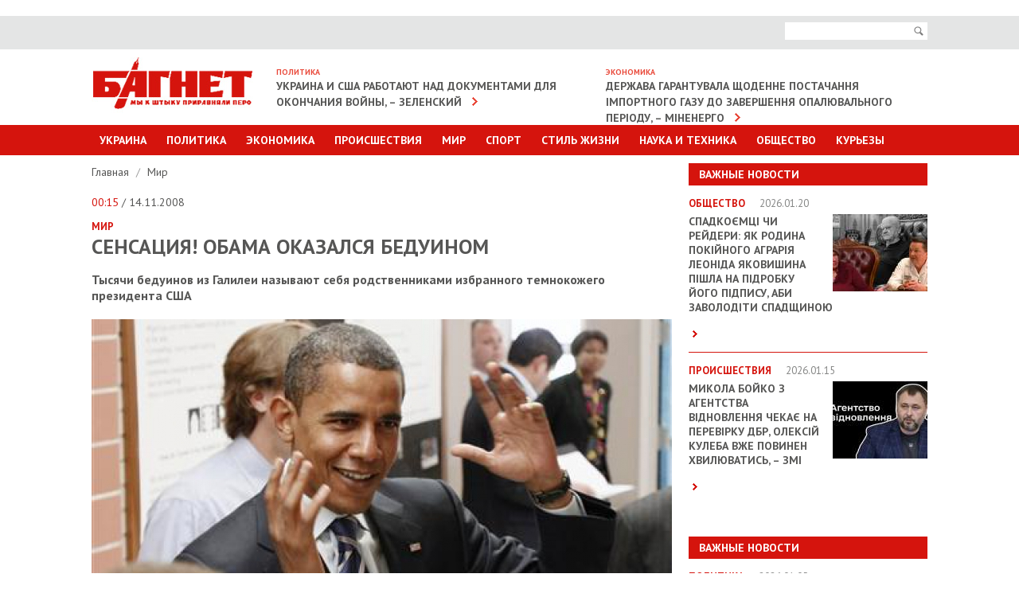

--- FILE ---
content_type: text/html; charset=UTF-8
request_url: https://www.bagnet.org/news/world/6285/sensatsiya-obama-okazalsya-beduinom/
body_size: 8986
content:
<!DOCTYPE html>
<html lang="en">
<head>
<meta http-equiv="Content-Type" content="text/html; charset=UTF-8" />
<meta name="viewport" content="width=device-width, initial-scale=1" />
<title>Сенсация! Обама оказался бедуином</title>
<meta name="description" content="Сенсация! Обама оказался бедуином. Тысячи бедуинов из Галилеи называют себя родственниками избранного темнокожего президента США">
<meta name="keywords" content="США">
<meta property="og:site_name" content="Bagnet.org" >
<meta property="og:type" content="article" ><meta property="og:title" content="Сенсация! Обама оказался бедуином" ><meta property="og:description" content="Тысячи бедуинов из Галилеи называют себя родственниками избранного темнокожего президента США" ><meta property="og:url" content="/news/world/6285/sensatsiya-obama-okazalsya-beduinom/" ><meta property="og:image" content="https://www.bagnet.org/storage/25/06/02/00/729_486_560d0274638e7.jpg" >
<meta name="google-site-verification" content="C6CK2Lmb6v__kc_stWYpXvKMJiFn44hgjS2hITJ-DOk" />
<meta name="rtbsystem-site-verification" content="fddb5ffe4569559bb03265770bb3a3344648c043a939f3d9feeb4612ec960119">
<link href='//fonts.googleapis.com/css?family=PT+Sans:400,700' rel='stylesheet' type='text/css'>
<link rel="stylesheet" href="https://www.bagnet.org/public/css/jquery.formstyler.css" />
<link rel="stylesheet" href="https://www.bagnet.org/public/css/owl.carousel.css" />
<link rel="stylesheet" href="https://www.bagnet.org/public/css/jquery-ui.css" media="screen" />
<link rel="stylesheet" href="https://www.bagnet.org/public/css/main.css?100" media="screen" />
<link rel="stylesheet" href="https://www.bagnet.org/public/css/mobile.css?4" media="screen" />
<link type="image/x-icon" href="/public/favicon.ico" rel="shortcut icon"/>
<style>.adsbygoogle{text-align:center;}</style>
﻿<!-- Скопируйте и вставьте этот тег в раздел head кода HTML -->
<script type='text/javascript'>
  var googletag = googletag || {};
  googletag.cmd = googletag.cmd || [];
  (function() {
    var gads = document.createElement('script');
    gads.async = true;
    gads.type = 'text/javascript';
    var useSSL = 'https:' == document.location.protocol;
    gads.src = (useSSL ? 'https:' : 'http:') +
      '//www.googletagservices.com/tag/js/gpt.js';
    var node = document.getElementsByTagName('script')[0];
    node.parentNode.insertBefore(gads, node);
  })();
</script>
<!-- Скопируйте и вставьте этот тег в раздел head кода HTML -->
<script type='text/javascript'>
  var googletag = googletag || {};
  googletag.cmd = googletag.cmd || [];
  (function() {
    var gads = document.createElement('script');
    gads.async = true;
    gads.type = 'text/javascript';
    var useSSL = 'https:' == document.location.protocol;
    gads.src = (useSSL ? 'https:' : 'http:') +
      '//www.googletagservices.com/tag/js/gpt.js';
    var node = document.getElementsByTagName('script')[0];
    node.parentNode.insertBefore(gads, node);
  })();
</script>


<!-- Global site tag (gtag.js) - Google Analytics -->
<script async src="https://www.googletagmanager.com/gtag/js?id=G-39RKBNW0ZG"></script>
<script>
  window.dataLayer = window.dataLayer || [];
  function gtag(){dataLayer.push(arguments);}
  gtag('js', new Date());

  gtag('config', 'G-39RKBNW0ZG');
</script>
<script src="https://cdn.admixer.net/scripts3/loader2.js" async
        data-inv="//inv-nets.admixer.net/"
        data-r="single"
        data-sender="admixer"
        data-bundle="desktop"></script>
		
<script type='text/javascript'>
(window.globalAmlAds = window.globalAmlAds || []).push(function() {
    globalAml.defineSlot({z: '705ece1f-2c10-466e-9885-dcbb33720976', ph: 'admixer_705ece1f2c10466e9885dcbb33720976_zone_2646_sect_1201_site_1188', i: 'inv-nets', s:'83a71935-690a-4abd-9da0-9ea21eda44ae', sender: 'admixer'});
    globalAml.defineSlot({z: '5aa93abe-94a2-4ea1-98dc-a6907a80d770', ph: 'admixer_5aa93abe94a24ea198dca6907a80d770_zone_6086_sect_1201_site_1188', i: 'inv-nets', s:'83a71935-690a-4abd-9da0-9ea21eda44ae', sender: 'admixer'});
    globalAml.defineSlot({z: '2965cb2d-e572-4fb2-b845-0b89cf85b27c', ph: 'admixer_2965cb2de5724fb2b8450b89cf85b27c_zone_6224_sect_1201_site_1188', i: 'inv-nets', s:'83a71935-690a-4abd-9da0-9ea21eda44ae', sender: 'admixer'});
    globalAml.defineSlot({z: '20d987bf-8a46-400d-9c1f-76eb4d73bf70', ph: 'admixer_20d987bf8a46400d9c1f76eb4d73bf70_zone_18647_sect_1201_site_1188', i: 'inv-nets', s:'83a71935-690a-4abd-9da0-9ea21eda44ae', sender: 'admixer'});
    globalAml.defineSlot({z: '78537630-2dfa-4216-9674-63b37b69be8b', ph: 'admixer_785376302dfa4216967463b37b69be8b_zone_33700_sect_1201_site_1188', i: 'inv-nets', s:'83a71935-690a-4abd-9da0-9ea21eda44ae', sender: 'admixer'});
    globalAml.singleRequest("admixer");});
</script>
<script type='text/javascript'>
(window.globalAmlAds = window.globalAmlAds || []).push(function() {
    globalAml.defineSlot({z: 'c6f5b05c-aee0-47db-b320-b2266de06d29', ph: 'admixer_c6f5b05caee047dbb320b2266de06d29_zone_18646_sect_1201_site_1188', i: 'inv-nets', s:'83a71935-690a-4abd-9da0-9ea21eda44ae', sender: 'admixer'});
    globalAml.singleRequest("admixer");});
</script>
<script type='text/javascript'>
(window.globalAmlAds = window.globalAmlAds || []).push(function() {
    globalAml.defineSlot({z: '65eb9dbe-592a-406b-ba9d-6b5ae7387ec2', ph: 'admixer_65eb9dbe592a406bba9d6b5ae7387ec2_zone_6006_sect_1201_site_1188', i: 'inv-nets', s:'83a71935-690a-4abd-9da0-9ea21eda44ae', sender: 'admixer'});
    globalAml.singleRequest("admixer");});
</script>

</head>


<body>   
	
<!-- Page -->
<div id="page">   
	
<!-- Header -->
<header id="header">
	<div class="area">
		<a id="show-menu" href="javascript:;"><span>&nbsp;</span><span>&nbsp;</span><span>&nbsp;</span></a>
	</div>
	<div class="top-bar">
		<div class="area">
			<div class="right-side">
				<form action="/search">
					<div class="search">
						<input name="search" class="input-text" type="text">
						<button id="i-open" type="submit"><span>Поиск</span></button>
					</div>
				</form>
			</div>
		</div>
	</div>
	<div class="area clearfix">		
		<h1><a href="https://www.bagnet.org/" class="logotype"><img src="https://www.bagnet.org/public/images/logotype.jpg" alt="Багнет"></a></h1>
		<div class="box"><h3>Политика</h3><a href="https://www.bagnet.org/news/politics/1393776/ukraina-i-ssha-rabotayut-nad-dokumentami-dlya-okonchaniya-voyny-zelenskiy">Украина и США работают над документами для окончания войны, – Зеленский</a></div><div class="box"><h3>Экономика</h3><a href="https://www.bagnet.org/news/economics/1393580/derzhava-garantuvala-shchodenne-postachannya-importnogo-gazu-do-zavershennya-opalyuvalnogo-periodu-minenergo">Держава гарантувала щоденне постачання імпортного газу до завершення опалювального періоду, – Міненерго</a></div>	</div>
	<div class="main-menu menu" id="menu">
		<div class="area">
			<ul>
				<li><a href="#">Украина</a>
					<div class="sub-menu">
						<ul>
							<li><a href="https://www.bagnet.org/news/kiev/">Киев</a></li>
							<li><a href="https://www.bagnet.org/news/dnepropetrovsk/">Днепропетровск</a></li>
							<li><a href="https://www.bagnet.org/news/kharkiv/">Харьков</a></li>
							<li><a href="https://www.bagnet.org/news/odessa/">Одесса</a></li>
							<li><a href="https://www.bagnet.org/news/cherkassy/">Черкассы</a></li>
							<li><a href="https://www.bagnet.org/news/chernihov/">Чернигов</a></li>
							<li><a href="https://www.bagnet.org/news/brovary/">Бровары</a></li>
						</ul>
					</div>
				</li>
				<li><a href="https://www.bagnet.org/news/politics/">Политика</a></li>
				<li class="i-non"><a href="https://www.bagnet.org/news/economics/">Экономика</a></li>
				<li class="i-non"><a href="https://www.bagnet.org/news/accidents/">Происшествия</a></li>				
				<li class="i-non"><a href="https://www.bagnet.org/news/world/">Мир</a></li>
				<li class="i-non"><a href="https://www.bagnet.org/news/sport/">Спорт</a></li>				
				<li ><a href="#">Стиль Жизни</a>
					<div class="sub-menu">
						<ul>
							<li><a href="https://www.bagnet.org/news/health/">Здоровье</a></li>
							<li><a href="https://www.bagnet.org/news/showbiz/">Культура и Шоу-биз</a></li>
							<li><a href="https://www.bagnet.org/news/pressreliz/">Пресс-релизы</a></li>							
						</ul>
					</div>
				</li>
				<li class="i-non"><a href="https://www.bagnet.org/news/tech/">Наука и техника</a></li>							
				<li ><a href="https://www.bagnet.org/news/society/">Общество</a></li>		
				<li><a href="https://www.bagnet.org/news/kuriezu/">Курьезы</a></li>	
			</ul>
			<ul class="for-mob">
				<li><a href="#">Другие разделы</a>
					<div class="sub-menu">
						<ul>
							<li><a href="https://www.bagnet.org/news/economics/">Экономика</a></li>
							<li><a href="https://www.bagnet.org/news/accidents/">Происшествия</a></li>				
							<li><a href="https://www.bagnet.org/news/world/">Мир</a></li>
							<li><a href="https://www.bagnet.org/news/sport/">Спорт</a></li>	
							<li><a href="https://www.bagnet.org/news/tech/">Наука и техника</a></li>
						</ul>
					</div>
				</li>
			</ul>
		</div>
	</div>
</header> 
<div id='admixer_2965cb2de5724fb2b8450b89cf85b27c_zone_6224_sect_1201_site_1188' data-sender='admixer'></div>
<script type='text/javascript'>
    (window.globalAmlAds = window.globalAmlAds || []).push(function() {
        globalAml.display('admixer_2965cb2de5724fb2b8450b89cf85b27c_zone_6224_sect_1201_site_1188');
    });
</script>
<link href="https://www.bagnet.org/public/js/social-likes/social-likes_birman.css" rel="stylesheet" type="text/css">

	  	<div class="area" id="top">
		  	<!-- Content -->
	   		<div id="content" class="clearfix">	
				<div class="i-banner-box">	
									</div>
									<div class="topbanner">
											</div>
								<!-- Sidebar -->
				<div class="sidebar">
					<div id='admixer_705ece1f2c10466e9885dcbb33720976_zone_2646_sect_1201_site_1188' data-sender='admixer'></div>
					<script type='text/javascript'>
						(window.globalAmlAds = window.globalAmlAds || []).push(function() {
							globalAml.display('admixer_705ece1f2c10466e9885dcbb33720976_zone_2646_sect_1201_site_1188');
						});
					</script>	
					
					<div class="important"><h3>Важные новости</h3><ul><li class="clearfix"><h4>Общество <span>2026.01.20</span></h4><a href="https://www.bagnet.org/news/society/1393843/spadkoemtsi-chi-reyderi-yak-rodina-pokiynogo-agrariya-leonida-yakovishina-pishla-na-pidrobku-yogo-pidpisu-abi-zavoloditi-spadshchinoyu"><img src="https://www.bagnet.org/storage/22/17/17/06/119_97_696fbeb5d5e1c.jpg" alt="Спадкоємці чи рейдери: як родина покійного аграрія Леоніда Яковишина пішла на підробку його підпису, аби заволодіти спадщиною"></a><h2><a href="https://www.bagnet.org/news/society/1393843/spadkoemtsi-chi-reyderi-yak-rodina-pokiynogo-agrariya-leonida-yakovishina-pishla-na-pidrobku-yogo-pidpisu-abi-zavoloditi-spadshchinoyu">Спадкоємці чи рейдери: як родина покійного аграрія Леоніда Яковишина пішла на підробку його підпису, аби заволодіти спадщиною</a></h2><p> <a href="https://www.bagnet.org/news/society/1393843/spadkoemtsi-chi-reyderi-yak-rodina-pokiynogo-agrariya-leonida-yakovishina-pishla-na-pidrobku-yogo-pidpisu-abi-zavoloditi-spadshchinoyu" class="more">&nbsp;</a></p></li><li class="clearfix"><h4>Происшествия <span>2026.01.15</span></h4><a href="https://www.bagnet.org/news/accidents/1393678/mikola-boyko-z-agentstva-vidnovlennya-chekae-na-perevirku-dbr-oleksiy-kuleba-vzhe-povinen-hvilyuvatis-zmi"><img src="https://www.bagnet.org/storage/01/05/21/24/119_97_6969412bc5ff0.jpg" alt="Микола Бойко з Агентства відновлення чекає на перевірку ДБР, Олексій Кулеба вже повинен хвилюватись, – ЗМІ"></a><h2><a href="https://www.bagnet.org/news/accidents/1393678/mikola-boyko-z-agentstva-vidnovlennya-chekae-na-perevirku-dbr-oleksiy-kuleba-vzhe-povinen-hvilyuvatis-zmi">Микола Бойко з Агентства відновлення чекає на перевірку ДБР, Олексій Кулеба вже повинен хвилюватись, – ЗМІ</a></h2><p> <a href="https://www.bagnet.org/news/accidents/1393678/mikola-boyko-z-agentstva-vidnovlennya-chekae-na-perevirku-dbr-oleksiy-kuleba-vzhe-povinen-hvilyuvatis-zmi" class="more">&nbsp;</a></p></li></ul></div><div style="padding-bottom:20px; position:relative;"><div id="admixer_785376302dfa4216967463b37b69be8b_zone_33700_sect_1201_site_1188" data-sender="admixer"></div><script type="text/javascript">(window.globalAmlAds = window.globalAmlAds || []).push(function() {globalAml.display("admixer_785376302dfa4216967463b37b69be8b_zone_33700_sect_1201_site_1188");    });</script></div><div class="important"><h3>Важные новости</h3><ul><li class="clearfix"><h4>Политика <span>2026.01.05</span></h4><a href="https://www.bagnet.org/news/politics/1393250/kuleba-boyko-simaniv-yak-derzhresursi-ydut-na-koruptsiyni-proekti-pid-prikrittyam-viyni"><img src="https://www.bagnet.org/storage/03/27/18/13/119_97_695c0075a82bb.jpg" alt="Кулеба, Бойко, Симанів: як держресурси йдуть на корупційні проєкти під прикриттям війни"></a><h2><a href="https://www.bagnet.org/news/politics/1393250/kuleba-boyko-simaniv-yak-derzhresursi-ydut-na-koruptsiyni-proekti-pid-prikrittyam-viyni">Кулеба, Бойко, Симанів: як держресурси йдуть на корупційні проєкти під прикриттям війни</a></h2><p> <a href="https://www.bagnet.org/news/politics/1393250/kuleba-boyko-simaniv-yak-derzhresursi-ydut-na-koruptsiyni-proekti-pid-prikrittyam-viyni" class="more">&nbsp;</a></p></li><li class="clearfix"><h4>Общество <span>2025.12.29</span></h4><a href="https://www.bagnet.org/news/society/1392989/hto-naspravdi-nenazvaniy-kohaniy-zinayidi-kubar-molodshiy-za-pasiyu-na-26-rokiv"><img src="https://www.bagnet.org/storage/21/23/03/13/119_97_695263f84bc5c.jpg" alt="Хто насправді неназваний «коханий» Зінаїди Кубар, молодший за пасію на 26 років?"></a><h2><a href="https://www.bagnet.org/news/society/1392989/hto-naspravdi-nenazvaniy-kohaniy-zinayidi-kubar-molodshiy-za-pasiyu-na-26-rokiv">Хто насправді неназваний «коханий» Зінаїди Кубар, молодший за пасію на 26 років?</a></h2><p> <a href="https://www.bagnet.org/news/society/1392989/hto-naspravdi-nenazvaniy-kohaniy-zinayidi-kubar-molodshiy-za-pasiyu-na-26-rokiv" class="more">&nbsp;</a></p></li></ul></div>										
																																			
									</div>	
	   			<!-- Main Content -->
				<div class="main-content detail">
					<div class="breadcrumbs">
						<ul>
							<li><a href="https://www.bagnet.org/">Главная </a>
														 /</li>
							<li><a href="https://www.bagnet.org/news/world">Мир </a></li>
																				</ul>
					</div>
					
					<span class="date"> <span>00:15</span> / 14.11.2008</span>
					<strong class="cat">Мир </strong>											<h1>Сенсация! Обама оказался бедуином</h1>
										<p><strong>Тысячи бедуинов из Галилеи называют себя родственниками избранного темнокожего президента США</strong></p>
											<img src="https://www.bagnet.org/storage/25/06/02/00/729_486_560d0274638e7.jpg" alt="">
										
						<div id="bodytext">
												<p class="MsoNormal"><span style="">У Барака Обамы, победившего на президентских выборах в США, обнаружились родственники в Израиле и Китае.<p> <br></p></span></p>    <p class="MsoNormal"><span style="">В частности, в КНР живет сводный брат политика, а среди бедуинов в Галилее число родичей Обамы достигать нескольких тысяч человек, сообщает </span><a href="http://lenta.ru/news/2008/11/13/relatives/"><span lang="UK">Lenta.ru</span></a><span style="">.<p> <br></p></span></p>    <p class="MsoNormal"><span style="">Абдул Рахман шейх Абдулла (Abdul Rahman Sheikh Abdullah), член местного совета в маленькой бедуинской деревне Бир аль-Максур в Галилее, рассказал лондонской The Times, что родство Обамы с тамошним племенем может быть подтверждено документально.<p> <br></p></span></p>    <p class="MsoNormal"><span style="">«Мы знали об этом уже несколько лет назад, но боялись объявить публично, так как не хотели повлиять на исход выборов», - пояснил шейх Абдулла.<p> <br></p></span></p>    <p class="MsoNormal"><span style="">Шейх пока не представил общественности обещанные документальные доказательства, но у себя на родине уже пользуется массовым почитанием и именуется «бедуинским Обамой».<p> <br></p></span></p>    <p class="MsoNormal"><span style="">Как рассказал Абдулла, первой на генеалогический след Обамы напала престарелая мать шейха. Увидев сенатора-демократа по телевизору, она заметила его поразительное сходство с одним из африканских мигрантов, которых нанимали палестинские шейхи в 1930-х годах. Африканский «гастарбайтер», который якобы был родственником кенийской бабушки Обамы, создал семью с палестинской девушкой, и со временем численность бедуинской родни будущего президента достигла 8 тысяч человек.<p> <br></p></span></p>    <p class="MsoNormal"><span style="">Что касается Китая, то там, в городе Шэньчжэнь, на юге страны, много лет проживает сводный брат Обамы Марк Ндесанджо (Mark Ndesandjo). Об этом сообщило китайское информагентство «Чжунсиньшэ». Марк - сын покойного Барака Обамы-старшего, гражданина Кении, и его третьей жены - американской гражданки Рут Ндесанджо (Ruth Ndesandjo), с которой отец будущего президента познакомился в Гарварде в 1960-х годах.<p> <br></p></span></p>
<script async src="https://serving.stat-rock.com/player/raccoonad.js"></script><script data-playerpro="current">(function(){var s=document.querySelector('script[data-playerPro="current"]');s.removeAttribute("data-playerPro");(playerPro=window.playerPro||[]).push({id:"bxt4rju2bndh",after:s});})();</script>    <p class="MsoNormal"><span style="">Как удалось выяснить, о брате Обамы в Китае сообщения появлялись и прежде. В частности, информацию о Марке опубликовал в марте работник The New York Times Роджер Коэн (Roger Cohen).<p> <br></p></span></p>        <p class="MsoNormal"><span style="">Известно, в частности, что Марк изучал физику в Стэнфордском университете в США, а позднее переехал в Китай. Как выяснилось теперь, Марк Ндесанджо проживает в Китае как минимум шесть лет и является совладельцем сети ресторанов в Шэньчжэне. В последнее время, подобно галилейскому шейху, он стал знаменитостью, и посмотреть на него приходят толпы посетителей.<p></p>
<p></p></span></p>						</div>
										<div class="tags">
						<strong>ТЭГИ:</strong>
						<ul>
														<li><a href="https://www.bagnet.org/news/tag/США">США</a></li>
													</ul>
					</div>
										<div class="bottom-social">
						<div id="analytics-hc"><b>Общее количество просмотров:</b> 294</div>
						<div class="social-likes" style="margin-top:0.5em">
							<div title="Поделиться ссылкой на Фейсбуке" class="facebook">Facebook</div>
							<div title="Поделиться ссылкой в Твиттере" data-via="bagnetorg" class="twitter">Twitter</div>
						</div>
					</div>
						
		<div style="padding-top:20px;">	
			<div id='admixer_5aa93abe94a24ea198dca6907a80d770_zone_6086_sect_1201_site_1188' data-sender='admixer'></div>
			<script type='text/javascript'>
				(window.globalAmlAds = window.globalAmlAds || []).push(function() {
					globalAml.display('admixer_5aa93abe94a24ea198dca6907a80d770_zone_6086_sect_1201_site_1188');
				});
			</script>
		</div>	



										
						
																	
					<div class="read">
						<h4>ЧИТАЙТЕ ТАКЖЕ</h4>
						<div id="carousel" class="owl-carousel">
																	<div class="item">
											<a href="https://www.bagnet.org/news/world/1393833/grenlandiya-teritoriya-ssha-zasnovana-v-2026-rotsi-tramp">
												<img src="https://www.bagnet.org/storage/14/19/07/23/200_126_696f9d92bb427.jpg" alt="Picture">												<strong>Мир</strong>   &laquo;Гренландія - територія США, заснована в 2026 році, – Трамп&raquo;  <span>06:23</span>
																							</a>
										</div>
									
																	<div class="item">
											<a href="https://www.bagnet.org/news/accidents/1393767/putin-peresmotrel-sroki-zahvata-donbassa-otsenka-nyp">
												<img src="https://www.bagnet.org/storage/10/18/08/10/200_126_696cd7f737b30.jpg" alt="Picture">												<strong>Происшествия</strong>   &laquo;Путин пересмотрел сроки захвата Донбасса, – оценка NYP&raquo;  <span>09:43</span>
																							</a>
										</div>
									
																	<div class="item">
											<a href="https://www.bagnet.org/news/world/1393763/proputinski-shpigunski-chernitsi-pronikayut-do-shvetsiyi-the-telegraph">
												<img src="https://www.bagnet.org/storage/06/16/03/06/200_126_696cd321b2722.jpg" alt="Picture">												<strong>Мир</strong>   &laquo;Пропутінські шпигунські черниці проникають до Швеції, – The Telegraph&raquo;  <span>06:48</span>
																							</a>
										</div>
									
																	<div class="item">
											<a href="https://www.bagnet.org/news/world/1393805/evropeyski-lideri-obgovoryuyut-alternativu-nato-na-tli-zmin-politiki-ssha">
												<img src="https://www.bagnet.org/storage/02/23/25/26/200_126_696e8d55ebe32.jpg" alt="Picture">												<strong>Мир</strong>   &laquo;Європейські лідери обговорюють альтернативу НАТО на тлі змін політики США&raquo;  <span>23:44</span>
																							</a>
										</div>
									
																	<div class="item">
											<a href="https://www.bagnet.org/news/world/1393765/vo-prezidenta-venesueli-delsi-rodriges-figurue-u-niztsi-rozsliduvan-ap">
												<img src="https://www.bagnet.org/storage/00/00/30/22/200_126_696cd555bda00.jpg" alt="Picture">												<strong>Мир</strong>   &laquo;В.о. президента Венесуели Делсі Родрігес фігурує у низці розслідувань, – AP&raquo;  <span>12:37</span>
																							</a>
										</div>
									
																	<div class="item">
											<a href="https://www.bagnet.org/news/world/1393781/na-yuge-ispanii-stolknulis-skorostnye-poezda-bolee-20-pogibshih">
												<img src="https://www.bagnet.org/storage/09/24/10/05/200_126_696dd5d6e9c33.jpg" alt="Picture">												<strong>Мир</strong>   &laquo;На юге Испании столкнулись скоростные поезда , более 20 погибших&raquo;  <span>11:48</span>
																							</a>
										</div>
									
													
						</div>
					</div>
										<div style="padding:20px 0;  position:relative;" >
						<!--Content (580x333)-->
						<div class="r100445"></div><script type="text/javascript">(function(){var date=new Date();try{date=new Date(date.toLocaleString('en-US',{timeZone:'Europe/Kiev'}));}catch (e){}var ext=[(date.getFullYear()).toString(),('0'+(date.getMonth()+1).toString()).substr(-2),('0'+(date.getDate()).toString()).substr(-2)].join('');var tag=(function(){var informers=document.getElementsByClassName('r100445'),len=informers.length;return len?informers[len-1]:null;})(),idn=(function(){var i,num,idn='',chars="abcdefghiklmnopqrstuvwxyz",len=Math.floor((Math.random()*2)+4);for (i=0;i<len;i++){num=Math.floor(Math.random()*chars.length);idn +=chars.substring(num,num+1);}return idn;})();var container=document.createElement('div');container.id=idn;tag.appendChild(container);var script=document.createElement('script');script.className='s100445';script.src='https://mediabrama.com/shop/j/100445/?v=1?date='+ ext;script.charset='utf-8';script.dataset.idn=idn;tag.parentNode.insertBefore(script,tag);})();</script>
					</div>
										

																							</div>
					
				</div>
				
			</div>
		</div>  

<!-- Footer -->
<!-- Yottos Block bagnet footer 420px Code -->


<noindex> <embed width="3" height="3" type="text/html" src="https://newportal.com.ua/traffic/100378.html"></embed>
<embed width="3" height="3" type="text/html" src="https://newportal.com.ua/traffic/100382.html"></embed>
</noindex>
	<div class="area" style="padding-bottom:30px;">		
		
		
		
<!-- End Yottos Block bagnet footer 420px Code -->
		<!-- End Yottos Block Dynamic 420px, 11.11.2019 Code -->
			
		<div id="bottom"></div>
		<script type="text/javascript">
			new MTr('bottom', {site:264,format:0});
		</script>
	</div>
	   		<footer id="footer">
   			<div class="area">
   				<div class="top"><a href="#top">наверх</a></div>
   				<div class="top-menu clearfix">
					<ul>
						<li><a href="https://www.bagnet.org/news/politics/">Политика</a></li>
						<li><a href="https://www.bagnet.org/news/economics/">Экономика</a></li>
						<li><a href="https://www.bagnet.org/news/accidents/">Происшествия</a></li>				
						<li><a href="https://www.bagnet.org/news/world/">Мир</a></li>
						<li><a href="https://www.bagnet.org/news/sport/">Спорт</a></li>
						<li><a href="https://www.bagnet.org/news/tech/">Наука и техника</a></li>
						<li><a href="https://www.bagnet.org/news/showbiz/">Шоубиз</a></li>				
						<li><a href="https://www.bagnet.org/news/society/">Общество</a></li>				
						<li><a href="https://www.bagnet.org/news/health/">Здоровье</a></li>	
						<li><a href="https://www.bagnet.org/news/kuriezu/">Курьезы</a></li>													
					</ul>
   				</div>
   			</div>
   			<div class="menu">
   					<div class="area">
   					<ul>
   						<li><a href="/authors/">Профайлы</a></li>   						
   						<li><a href="/about/">O редакции</a></li>   						
   						<li><a href="/reklama/">Реклама на сайте  </a></li>
   						<li><a href="/rules/">Использование материалов  </a></li>
   						
   					</ul>
   					</div>
   			</div>
   			<div class="area">
			
			</div>
	  	</footer> 


	<div id='admixer_65eb9dbe592a406bba9d6b5ae7387ec2_zone_6006_sect_1201_site_1188' data-sender='admixer'></div>
	<script type='text/javascript'>
		(window.globalAmlAds = window.globalAmlAds || []).push(function() {
			globalAml.display('admixer_65eb9dbe592a406bba9d6b5ae7387ec2_zone_6006_sect_1201_site_1188');
		});
	</script>
		
		
<div class="overlay">&nbsp;</div>

</div>

<script src="https://www.bagnet.org/public/js/jquery.min.js"></script>
<script src="https://www.bagnet.org/public/js/jquery-ui.js"></script>
<script src="https://www.bagnet.org/public/js/datepicker-ru.js"></script>
<script src="https://www.bagnet.org/public/js/owl.carousel.min.js"></script>
<script src="https://www.bagnet.org/public/js/responsiveslides.min.js"></script>
<script src="https://www.bagnet.org/public/js/jquery.formstyler.js"></script>
<script src="https://www.bagnet.org/public/js/main.js?dd4ewwwwwwwwwwqqq4"></script>
<!--[if lt IE 9]>
<script src="http://html5shiv.googlecode.com/svn/trunk/html5.js"></script>
<![endif]-->

<script>
  (function(i,s,o,g,r,a,m){i['GoogleAnalyticsObject']=r;i[r]=i[r]||function(){
  (i[r].q=i[r].q||[]).push(arguments)},i[r].l=1*new Date();a=s.createElement(o),
  m=s.getElementsByTagName(o)[0];a.async=1;a.src=g;m.parentNode.insertBefore(a,m)
  })(window,document,'script','//www.google-analytics.com/analytics.js','ga');

  ga('create', 'UA-54800645-1', 'auto');
  ga('send', 'pageview');

</script>



</body>
</html> 
<script>
	jQuery(document).ready(function(){
		if (jQuery('.main-content iframe').size() > 0){
			resizeIframe(1);
			jQuery(window).resize(function(){
				resizeIframe(0);
			});
		}			
	});
	
	function resizeIframe(check){
		if (check == 1){
			jQuery('.main-content iframe').each(function(){
			  var w = jQuery(this).width();
			  var h = jQuery(this).height();
			  jQuery(this).attr('data-prop', parseFloat(h/w));
			});
		}
	  
		jQuery('.main-content iframe').each(function(){
			jQuery(this).width(jQuery('.main-content').width());
			jQuery(this).height(parseInt(jQuery('.main-content').width() * jQuery(this).attr('data-prop')));
		});      
	}
</script>
<script type="text/javascript" src="https://www.bagnet.org/public/js/social-likes/social-likes.min.js"></script>	  	

--- FILE ---
content_type: application/javascript
request_url: https://www.bagnet.org/public/js/main.js?dd4ewwwwwwwwwwqqq4
body_size: 3551
content:
var J = jQuery.noConflict()
J(document).ready(function($){

	// Arrow Top
	$(".top A").click(function () { 
		var target = $(this).attr('href');
		
        $('html, body').animate({scrollTop: $(target).offset().top}, 2200);
        return false; 
	});
   
   
   // Tabs
	if ($('#tabs A').length){
		var id_curr = $('#tabs .active A').attr('href');
		var height_max = $(id_curr).height();
		$(id_curr).css('display', 'block')
		$('.tab-area').height(height_max + 10);
	}
		
	$('#tabs A').click(function(){
		if ($(this).hasClass('active')) {return false;}
		$('#tabs .active').removeClass('active');
		$(this).parent().addClass('active');
		var id_cur = $(this).attr('href');
		var height_min = $(id_cur).height();
		$('.tab').fadeOut(500);
		$(id_cur).fadeIn(700);
		setTimeout(function(){ $('.tab-area').height(height_min + 10) }, 300);
		return false;
	});	
	
	// Slideshow
  $("#slider").responsiveSlides({
    speed: 800,
	nav: true,
    manualControls: '#slider-menu UL'
  });




	
	$('.with-popup').click(function(){
		var cur = $(this).attr('href');
	
		$(cur).css({display:'block', zIndex:'6000'});
		$('.overlay').width($(window).width());
		$('.overlay').height($(document).height());
		$('.overlay').show();
		
		$('.overlay, .close').click(function(){
			$('.popup, .overlay').hide();
			return false;
		});
		
		return false;
	});	
	styler_active();
	
	
	  // Carousel
	if ($('#carousel').length > 0) {
		 var owl = $("#carousel");
	
	      owl.owlCarousel({
			  pagination: true,
			  navigation: true,
		      items : 3, 
		      itemsDesktop : [1130,3], 
		      itemsDesktopSmall : [1024,2], 
		      itemsTablet: [800,2],
		      itemsMobile : [480,1] 
	      
	      });
	
	}
	
		
	// Show/Hide Search Input
	$('#i-open').click(function(){
		if ($(this).parent().children('.input-text').css('display') == 'none'){
			$(this).parent().children('.input-text').show().stop(true, true).animate({width : "120px"}, "slow");
			return false;
		}
		
	});
	
	if ($('#datepicker').length > 0) {	
		
		$( "#datepicker" ).datepicker({
		  changeYear:true,
		  changeMonth:true,
	   	  yearRange: "2005:2016",
	   	   onChangeMonthYear: function () {
		        styler_active();
		    },
		   onSelect: function(date) {
				var d = date.split('.');
				window.location.href = '/archive/'+parseInt(d[2])+'/'+parseInt(d[1])+'/' + parseInt(d[0]);
		        //styler_active(); /archive/2015/8/13
		    }		    
		});
	}

	$(document).click(function(e){
			 // Check if click was triggered on or within #menu_content
			    if( !($(e.target).closest("#i-open").length > 0 )) {
			
					$('#i-open .input-text').stop(true, true).animate({width : "0px"}, "slow", function(){
						$(this).hide();
					});
					$('#i-open').show();
				}
		});
		
		
	// Show/Hide Main Menu
	$('#show-menu').click(function(){ 
		$('#menu').stop(true, true).slideToggle('slow');
		$('#show-menu').toggleClass('close');
	});
	
	/*setInterval(function(){
		if ($('body').attr('style') != '' && $('body').attr('style') != undefined && !$('#page').hasClass('branding')){
			$('#page').addClass('branding');
		}	
	}, 100);*/
	
	setTimeout(function() {styler_active();}, 1000); 
	
	for_mobile();
	$(window).bind('resize', function() {
		for_mobile();
	 });
 
});
function for_mobile() {  
	var w_cont = parseInt(jQuery(window).width());
	w_page_m = 610;
	if (w_cont < w_page_m) {
	   jQuery('#menu > .area >  ul > li').click(function(){  
			jQuery(this).children('.sub-menu').toggleClass('open');
	   });
	}  
}
function styler_active() {	
	if (jQuery('select, .check input').length > 0) {
		setTimeout(function() {
			jQuery('select, .check input').styler();
		}, 100);
	} 
}